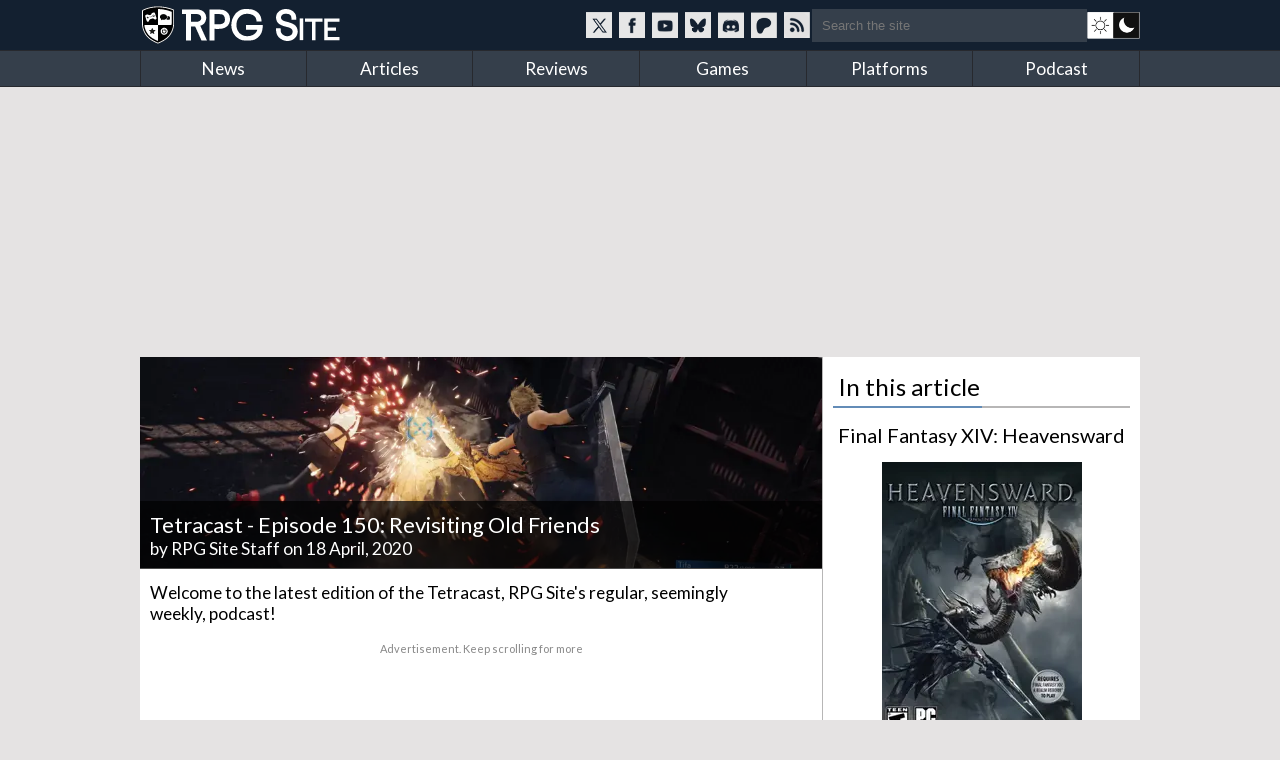

--- FILE ---
content_type: text/html; charset=utf-8
request_url: https://www.rpgsite.net/news/9671-tetracast-episode-150-revisiting-old-friends
body_size: 8558
content:
<!doctype html>
<html lang="en" class="">
<head>
  <title>Tetracast - Episode 150: Revisiting Old Friends | RPG Site</title>

  <link rel="preconnect" href="https://fonts.gstatic.com" crossorigin>
  <link rel="preload" href="https://fonts.gstatic.com/s/lato/v24/S6uyw4BMUTPHjxAwXiWtFCfQ7A.woff2" as="font" type="font/woff2" crossorigin>
  <link rel="preload" href="https://fonts.gstatic.com/s/lato/v24/S6uyw4BMUTPHjx4wXiWtFCc.woff2" as="font" type="font/woff2" crossorigin>
  <link href="https://fonts.googleapis.com/css2?family=Lato&display=swap" rel="stylesheet">

  <style>
  /* latin-ext */
  @font-face {
    font-family: 'Lato';
    font-style: normal;
    font-weight: 400;
    font-display: swap;
    src: url(https://fonts.gstatic.com/s/lato/v24/S6uyw4BMUTPHjxAwXiWtFCfQ7A.woff2) format('woff2');
    unicode-range: U+0100-02BA, U+02BD-02C5, U+02C7-02CC, U+02CE-02D7, U+02DD-02FF, U+0304, U+0308, U+0329, U+1D00-1DBF, U+1E00-1E9F, U+1EF2-1EFF, U+2020, U+20A0-20AB, U+20AD-20C0, U+2113, U+2C60-2C7F, U+A720-A7FF;
  }
  /* latin */
  @font-face {
    font-family: 'Lato';
    font-style: normal;
    font-weight: 400;
    font-display: swap;
    src: url(https://fonts.gstatic.com/s/lato/v24/S6uyw4BMUTPHjx4wXiWtFCc.woff2) format('woff2');
    unicode-range: U+0000-00FF, U+0131, U+0152-0153, U+02BB-02BC, U+02C6, U+02DA, U+02DC, U+0304, U+0308, U+0329, U+2000-206F, U+20AC, U+2122, U+2191, U+2193, U+2212, U+2215, U+FEFF, U+FFFD;
  }
  </style>

  <link rel="preconnect" href="https://images.rpgsite.net">
  <link rel="preload" href="/css/app-06b69b2a5cb493e4d0ef7a5d0d201ff0.css?vsn=d" as="style">
  <link rel="preconnect" href="//assets.rpgsite.net">
  <link rel="preload" href="/js/app-9775b80acc085857197bf54ce76781e9.js?vsn=d" as="script">

  <link rel="stylesheet" href="/css/app-06b69b2a5cb493e4d0ef7a5d0d201ff0.css?vsn=d">

  <link rel="search" type="application/opensearchdescription+xml" title="RPG Site" href="/opensearch.xml">
  <link rel="alternate" type="application/rss+xml" href="https://www.rpgsite.net/feed">
  <meta http-equiv="X-UA-Compatible" content="IE=edge,chrome=1">
  <meta name="viewport" content="width=device-width, initial-scale=1">
  <meta http-equiv="content-type" content="text/html; charset=UTF-8">
  <link rel="apple-touch-icon" sizes="57x57" href="//assets.rpgsite.net/assets/favicons/apple-icon-57x57-f551e84142966260ad775c4ba9a047b9a0ed3de12c685c8b5aa3a9cb4141c3e6.png">
  <link rel="apple-touch-icon" sizes="60x60" href="//assets.rpgsite.net/assets/favicons/apple-icon-60x60-c944b81d29b778755e8c749b4596973a9053be10b2dc37279cfceae762b4fc24.png">
  <link rel="apple-touch-icon" sizes="72x72" href="//assets.rpgsite.net/assets/favicons/apple-icon-72x72-f60dbe6c1a6cecae904f57e2ef8ff34120bc39dcb967d22532d93f5383bff7a3.png">
  <link rel="apple-touch-icon" sizes="76x76" href="//assets.rpgsite.net/assets/favicons/apple-icon-76x76-bd4a6545f112d02500922911597622ca9f724731b80c89497d8b66189d2e3b9d.png">
  <link rel="apple-touch-icon" sizes="114x114" href="//assets.rpgsite.net/assets/favicons/apple-icon-114x114-9bbb717de6a54225dcd70399d5ec4cff7c23dda6fb04c5b898906d4506c84656.png">
  <link rel="apple-touch-icon" sizes="120x120" href="//assets.rpgsite.net/assets/favicons/apple-icon-120x120-9f45c3a9e9eb06eb6dd2dd12dde59e02ff0b6326575903ae58bc3d8a83db1230.png">
  <link rel="apple-touch-icon" sizes="144x144" href="//assets.rpgsite.net/assets/favicons/apple-icon-144x144-7b1ca1f95e1c510981e5544e6ac59b1888f770c4e4bfcf01310d9fa53948c9db.png">
  <link rel="apple-touch-icon" sizes="152x152" href="//assets.rpgsite.net/assets/favicons/apple-icon-152x152-7afe5566dcece29bbd0f2e601553adcc886b134bb1c682ab87908162f179f7ef.png">
  <link rel="apple-touch-icon" sizes="180x180" href="//assets.rpgsite.net/assets/favicons/apple-icon-180x180-ae7bd8e0c69470e9cc2d7520486385984349cebc8246eb10674841ee28db0c0c.png">
  <link rel="icon" type="image/png" sizes="192x192" href="//assets.rpgsite.net/assets/favicons/android-icon-192x192-a044a21decd63ff21cdb263e424fc8bc67db69b5cd710d70ea764ba6bf152eff.png">
  <link rel="icon" type="image/png" sizes="32x32" href="//assets.rpgsite.net/assets/favicons/favicon-32x32-c81df4c40ba51d8422249bea7ded7bc630f9ac98ed15797ec72f48b1df7ea303.png">
  <link rel="icon" type="image/png" sizes="96x96" href="//assets.rpgsite.net/assets/favicons/favicon-96x96-96ab55f34b975f915c32c25aedc89dab1a276107def6e59d1b1152bf351cb045.png">
  <link rel="icon" type="image/png" sizes="16x16" href="//assets.rpgsite.net/assets/favicons/favicon-16x16-25f4ff9c4726e139135ce26909cc25ff5b0b4f8f99fc0c151150baec575452d6.png">
  <link rel="manifest" href="//assets.rpgsite.net/assets/favicons/manifest-e95672d4553092f574d19ee4bf1d17197b734d61b67a30e5463c91fd875095d4.json">
  <meta name="msapplication-TileColor" content="#ffffff">
  <meta name="msapplication-TileImage" content="//assets.rpgsite.net/assets/favicons/ms-icon-144x144-7b1ca1f95e1c510981e5544e6ac59b1888f770c4e4bfcf01310d9fa53948c9db.png">
  <meta name="theme-color" content="#ffffff">
  <meta name="robots" content="max-image-preview:large">
  <meta name="facebook-domain-verification" content="kg5cvrqa1higm5aaqmy7t9syu9qrl9">
<meta name="author" content="RPG Site Staff"/><meta name="description" content="Continuing discussion on Final Fantasy VII Remake, thoughts on Sakura Wars, some disappointment in Persona 5 Royal, and more."/><meta name="og:image" content="https://images.rpgsite.net/articles/thumbnail/da49c9a1/9671/original/minimini.png"/><link rel="canonical" href="https://www.rpgsite.net/news/9671-tetracast-episode-150-revisiting-old-friends"/>
  <script async src="https://hb.vntsm.com/v4/live/vms/sites/rpgsite.net/index.js"></script>
  <script async src="https://rum.corewebvitals.io/cwv/67c96fe3fada5339f5e8dcd3.js"></script>
  <script defer src="https://api.pirsch.io/pa.js" id="pianjs" data-code="XvK5lE0SwHhW434n3R2RIb0MBjhnrTtL"></script>

  <script type="application/ld+json">
  {
    "@context": "https://schema.org",
    "@type": "WebSite",
    "url": "https://www.rpgsite.net/",
    "potentialAction": {
      "@type": "SearchAction",
      "target": {
        "@type": "EntryPoint",
        "urlTemplate": "https://www.rpgsite.net/search/{search_term_string}"
      },
      "query-input": "required name=search_term_string"
    }
  }
  </script>
  <script defer src="/js/app-9775b80acc085857197bf54ce76781e9.js?vsn=d"></script>
</head>
<body>
<header>

  <input id="drawer-toggle" name="drawer-toggle" type="checkbox">
  <label id="drawer-toggle-label" for="drawer-toggle"></label>

  <div class="blah wrapper">
    <div class="logo-row">
      <div id="logo">
        <a href="/" aria-label="RPG Site Homepage">
          <img src="/images/logo-fb7b79cfc1ec74c32fc852e764c4881d.svg?vsn=d" alt="RPG Site" height="40" width="206">
        </a>
      </div>
    </div>
    <div class="social-search">
    <style>
      .social-blocks .social, .darkmode-toggle {
        background-image: url(/images/nav-icons-e0f21d8bff1e311bafc5ca3674a718be.svg?vsn=d);
      }
    </style>
      <div class="social-blocks">
        <a class="social social-twitter" href="https://twitter.com/rpgsite" rel="nofollow noopener" target="_blank" aria-label="RPG Site Twitter page">
          <span class="hide">RPG Site on X</span>
        </a>
        <a class="social social-facebook" href="https://facebook.com/rpgsite.net" rel="nofollow noopener" target="_blank" aria-label="RPG Site Facebook page">
          <span class="hide">RPG Site on Facebook</span>
        </a>
        <a class="social social-youtube" href="https://youtube.com/rpgsitenet" rel="nofollow noopener" target="_blank" aria-label="RPG Site YouTube page">
          <span class="hide">RPG Site on YouTube</span>
        </a>
        <a class="social social-bsky" href="https://bsky.app/profile/rpgsite.net" rel="nofollow noopener" target="_blank" aria-label="RPG Site Bluesky page">
          <span class="hide">RPG Site on Bluesky</span>
        </a>
        <a class="social social-discord" href="https://discord.gg/sXV8Vb3" rel="nofollow noopener" target="_blank" aria-label="RPG Site Discord chat">
          <span class="hide">RPG Site on Discord</span>
        </a>
        <a class="social social-patreon" href="https://www.patreon.com/cw/RPGSite" rel="nofollow noopener" target="_blank" aria-label="RPG Site Patreon">
          <span class="hide">RPG Site on Patreon</span>
        </a>
        <a class="social social-rss" href="/feed" target="_blank" aria-label="RSS feed">
          <span class="hide">RPG Site news feed</span>
        </a>
      </div>
      <form action="/search" accept-charset="UTF-8" method="get">
        <input placeholder="Search the site" type="text" name="terms">
      </form>
      <a class="darkmode-toggle " href="/toggle?ref=/news/9671-tetracast-episode-150-revisiting-old-friends" aria-label="dark mode toggle">

        <span class="hide">Toggle: light/dark mode</span>
      </a>
    </div>
  </div>
  <nav id="drawer" class="nav">
    <div class="wrapper">
      <ul>
        <li><a href="/news">News</a></li>
        <li><a href="/articles">Articles</a></li>
        <li><a href="/reviews">Reviews</a></li>
        <li><a href="/games">Games</a></li>
        <li><a href="/consoles">Platforms</a></li>
        <li><a href="/podcast">Podcast</a></li>
      </ul>
      <div class="clearfix"></div>
    </div>

    <form action="/search" accept-charset="UTF-8" method="get">
      <input placeholder="Search the site" type="search" name="terms">
    </form>
    <div class="clearfix"></div>
  </nav>
  <div class="clearfix"></div>
</header>

<script type="text/javascript">
  let htmlTag = document.querySelector('html');
  document.querySelectorAll('.darkmode-toggle').forEach(function(a) {
    if (!(htmlTag.classList.contains('dark-mode') || htmlTag.classList.contains('light-mode'))) {
      if (window.matchMedia('(prefers-color-scheme: dark)').matches) {
        a.href = a.href + "&from=dark";
      } else {
        a.href = a.href + "&from=light";
      }
    }
  });
</script>
<div class="wrapper">
  <div class="ad-campaign ad-tag">
    <div class="campaign banner">
      <div id="billboard-0"></div>

    </div>
  </div>

  <div class="content">

<script type="application/ld+json">{"@context":"http://schema.org","@type":"Article","author":{"@type":"Person","jobTitle":"RPG Site Staff","name":"RPG Site Staff","url":"https://www.rpgsite.net/author/RPG%20Site%20Staff"},"dateModified":"2023-11-02T12:51:12Z","datePublished":"2020-04-18T21:05:00Z","description":"Continuing discussion on Final Fantasy VII Remake, thoughts on Sakura Wars, some disappointment in Persona 5 Royal, and more.","headline":"Tetracast - Episode 150: Revisiting Old Friends","image":["https://assets.rpgsite.net/articles/cover_images/000/009/671/cover/bigbig.png"],"publisher":{"@type":"Organization","logo":{"@type":"ImageObject","url":"https://www.rpgsite.net/images/logo.png"},"name":"RPG Site"}}</script>

<article role="main">
  <section class="coverstories">

    <div id="bigpic" class="coverstory" data-el="cover-image" style="padding-top: 0">



        <picture>
          <source srcset="https://images.rpgsite.net/articles/cover/da49c9a1/9671/cover/bigbig.webp" type="image/webp">
          <img src="https://images.rpgsite.net/articles/cover/da49c9a1/9671/cover/bigbig.png" width="624" height="194" alt="Tetracast - Episode 150: Revisiting Old Friends" style="width:100%;height:100%;max-height:250px;object-fit:cover">
        </picture>

    </div>

    <div class="breadcrumb">
<a href="/games/705-final-fantasy-xiv-heavensward">Final Fantasy XIV: Heavensward</a>&nbsp;&rsaquo;&nbsp;<a href="/games/705-final-fantasy-xiv-heavensward/news">News</a>
    </div>
    <div class="cover-info headline" style="bottom: 3px">
      <h1 itemprop="headline">Tetracast - Episode 150: Revisiting Old Friends</h1>
      <div class="byline">


            by <a href="/author/RPG%20Site%20Staff" class="author">RPG Site Staff</a>


        on 18 April, 2020
      </div>
    </div>
  </section>













  <div id="article-story" class="padded">
<p data-handler="v1">Welcome to the latest edition of the Tetracast, RPG Site&#39;s regular, seemingly weekly, podcast!</p><div class="ad ad-unit" data-unit="ATF-Video"><div class="ad-label" aria-hidden="true">Advertisement. Keep scrolling for more</div><div class="block"><div id="ATF-Video-0"></div><script>self.__VM = self.__VM || [];self.__VM.push(function (admanager, scope) {scope.Config.get('video').display('ATF-Video-0');});</script></div></div><p data-handler="v1">With the release of <strong>Final Fantasy VII Remake</strong> still fresh, the crew continues a spoiler-free chat about the game, particularly its combat elements. Then Josh then goes into <a href="https://www.rpgsite.net/feature/9661-sakura-wars-linking-the-past-to-the-present" target="_blank">his time with <strong>Sakura Wars</strong> so far, discussing its legacy among its franchise</a>. Adam recently finished <strong>Persona 5 Royal</strong>, though he has some mixed spoiler-free thoughts on its additions, James is still working through <strong>Final Fantasy XIV</strong> - now deep into Heavensward - and Bryan revisits <strong>Fallout 76</strong> with the <a href="https://www.rpgsite.net/news/9646-fallout-76-wastelanders-launch-trailer" target="_blank">new Wastelanders update,</a> talking the improvements made to the game.</p><p data-handler="v1">News is a bit on the light side this week, though the cast discusses more casualties of COVID-19 including the cancelation of Gamescom, San Diego Comic-Con, Anime Expo, and a Bloomberg report about the state of the PlayStation 5 launch. The chat closes out by lightly touching on the full launch of <strong>Phantasy Star Online 2</strong>, the surprise announcement of <strong>XCOM Chimera Squad</strong>, and the first gameplay footage for <strong>NieR Re[in]carnation</strong>.</p><p data-handler="v1">This edition of the Tetracast features Bryan Vitale (<a href="https://twitter.com/zeomassicot">@zeomassicot</a>), Josh Torres (<a href="https://twitter.com/HDKirin" target="_blank">@HDKirin</a>), Adam Vitale (<a href="https://twitter.com/king_seda" target="_blank">@King_Seda</a>), James Galizio (<a href="https://twitter.com/theswweet" target="_blank">@theswweet</a>). As always, you can find links to the full episode of the podcast below along with our RSS feed, and also subscribe to us on <a href="https://itunes.apple.com/us/podcast/rpg-site-podcasts/id945112701?mt=2">iTunes</a> or <a href="https://play.google.com/music/listen?u=0#/ps/Ifzllkjjzagl2dtsukvne4xdqpm">Google Play</a>.</p><audio controls="controls"><source src="https://www.mognetcentral.com/podcast/tetracast/tetracast-episode-150-041820.mp3"/></audio><p data-handler="v1"><a href="https://www.mognetcentral.com/podcast/tetracast/tetracast-episode-150-041820.mp3" target="_blank"><strong>MP3 Download</strong></a>  //  <strong><a href="https://www.rpgsite.net/feed/media/podcasts.atom">Podcast RSS Feed</a></strong>  //  <strong><a href="https://itunes.apple.com/gb/podcast/rpg-site-podcasts/id945112701">iTunes Feed</a></strong></p><h3><strong>Timestamps</strong></h3><ul>
	<li><strong>1:58</strong> - Final Fantasy VII Remake (spoiler-free)</li>
	<li><strong>25:55</strong> - Sakura Wars</li>
	<li><strong>43:05</strong> - Guilty Gear Strive Closed Beta Impressions</li>
	<li><strong>50:02</strong> - Persona 5 Royal (spoiler-free)</li>
	<li><strong>1:18:04</strong> - Fallout 76: Wastelanders Impressions</li>
	<li><strong>1:37:11</strong> - Final Fantasy XIV: Heavensward</li>
	<li><strong>1:54:45</strong> - Sakura Wars Preview and Persona 5 Scramble feature shoutout</li>
	<li><strong>1:55:40</strong> - Gamescom, San Diego Comic-Con, and Anime Expo cancelations</li>
	<li><strong>2:02:30</strong> - Sony producing limited quantities of PlayStation 5 consoles in first year</li>
	<li><strong>2:11:40</strong> - Utawarerumono: Prelude to the Fallen</li>
	<li><strong>2:14:40</strong> - NieR Re[in]carnation first gameplay footage</li>
	<li><strong>2:16:41</strong> - Phantasy Star Online 2 officially launches on Xbox, PC coming in May</li>
	<li><strong>2:22:45</strong> - XCOM: Chimera Squad</li>
	<li><strong>2:30:39</strong> - Signoff</li></ul><div class="ad ad-unit" data-unit="ATF-PW"><div class="ad-label" aria-hidden="true">Advertisement. Keep scrolling for more</div><div class="block"><div id="ATF-PW-1"></div><script>self.__VM = self.__VM || [];self.__VM.push(function (admanager, scope) {scope.Config.get('double_mpu').display('ATF-PW-1');});</script></div></div>


  </div>

  <div class="comments">

    <div id="article-comments">
      <div id="disqus-container">
        <button id="disqus-button" class="more-info" onclick="showComments()">Show comments</button>
        <div id="disqus-comments">
          <div id="disqus_thread"></div>
        </div>
      </div>
    </div>

  </div>
</article>

<aside>
  <div class="heading">In this article</div>
<style>
.ordered-entities .heading {
  border: 0;
  text-align: center;
}

.ordered-entities .heading::after {
  display: none;
}

.heading.secondary {
  font-size: 20px;
}

a.more-info {
  background: #4e6c8c;/*#597a9d;*/
  margin: 5px 0;
  font-size: 10pt;
  padding: 5px 10px;
  border-radius: 5px;
  display: inline-block;
  color: white;
}

aside .ordered-entities a.more-info:hover {
  background: #597a9d;
  color: white !important;
}

/* .entity-bit { */
/*   display: flex; */
/*   flex-direction: row; */
/* } */

/* .entity-bit img { */
/*   display: flex; */
/*   flex-direction: column; */
/* } */

/* .entity-bit.row .entity-info { */
/*   display: flex; */
/*   flex-direction: column; */
/*   justify-content: center; */
/* } */

</style>

<div class="ordered-entities">

  <div class="primary-entity">
<style>
.row .column {
  width: 50%;
  display: inline-block;
  float: left;
  border-right-width: 1px;/* solid; solid #dedede;*/
  padding: 5px 0;
}

.row .column:last-of-type {
  border-right: 0px;
  padding: 5px 10px;
}

.boxart {
  width: 200px;
  margin: 0 auto;
  position: relative;
  text-align: center;
}

.row {
  padding: 5px;
  padding-left: 0;
}

a.game-title {
  font-size: 14pt;
}
</style>

<div class="heading secondary"><a href="/games/705-final-fantasy-xiv-heavensward">Final Fantasy XIV: Heavensward</a></div>
<div class="boxart">


  <a href="/games/705-final-fantasy-xiv-heavensward">
    <picture>
      <source srcset="https://images.rpgsite.net/image/da49c9a1/36345/boxart/FFH_Box.webp" type="image/webp" width="200" height="283" />
      <source srcset="https://images.rpgsite.net/image/da49c9a1/36345/boxart/FFH_Box.jpg" type="image/jpeg" width="200" height="283" />

      <img src="https://images.rpgsite.net/image/da49c9a1/36345/boxart/FFH_Box.jpg" width="200" height="283" alt="Final Fantasy XIV: Heavensward boxart" />
    </picture>
  </a>
</div>

<div class="entity-info row with-bottom-border consoles">
  <b class="label">Platforms:</b>

    <a href="/consoles/1-pc">
      <img src="//assets.rpgsite.net/entities/consoles/icons/000/000/001/original/pc.png" title="PC" alt="PC" width="24" height="34" />
    </a>

    <a href="/consoles/3-playstation-3">
      <img src="//assets.rpgsite.net/entities/consoles/icons/000/000/003/original/ps3.png" title="PlayStation 3" alt="PlayStation 3" width="24" height="34" />
    </a>

    <a href="/consoles/14-playstation-4">
      <img src="//assets.rpgsite.net/entities/consoles/icons/000/000/014/original/ps4.png" title="PlayStation 4" alt="PlayStation 4" width="24" height="34" />
    </a>

</div>


















<div class="entity-info row with-columns with-bottom-border">

    <div class="column">
      <b class="label">Publisher:</b> Square Enix
    </div>


    <div class="column">
      <b class="label">Developer:</b> Square Enix
    </div>

</div>
















<div class="entity-info row">
  <b class="label">Original release dates:</b>

  <div class="date">
    <img width="16" height="11" src="//assets.rpgsite.net/assets/flags/ja-7d8d51949c64d1462f69e997f0afd3f62ad859902c6746afbf3ebf6250b54ac4.png" alt="Japanese release date" />
    &nbsp;23 June, 2015
  </div>


  <div class="date">
    <img width="16" height="11" src="//assets.rpgsite.net/assets/flags/us-751fb5eafbaf826377e46c4ebc959043b9f2e8ddf5d2024cf8056add6442bcb2.png" alt="US release date" />
    &nbsp;23 June, 2015
  </div>


  <div class="date">
    <img width="16" height="11" src="//assets.rpgsite.net/assets/flags/eu-37009e7b7298cb1487bb0d0c563a4dcb5f1486f41a0b05df1a2d7c09a2b9264b.png" alt="European release date" />
    &nbsp;23 June, 2015
  </div>

</div>


<div class="entity-info row with-bottom border" style="border-bottom-width: 2px; text-align: right;">
  <a class="more-info" href="/games/705-final-fantasy-xiv-heavensward">More info &rarr;</a>
</div>

  </div>


<div class="entity-bit row with-image with-bottom-border">


  <a href="/games/773-final-fantasy-vii-remake">
    <picture>
      <source srcset="https://images.rpgsite.net/image/da49c9a1/114903/hub/Final-Fantasy-VII-Remake_Vert-Art.webp" type="image/webp" width="85" height="128" />
      <source srcset="https://images.rpgsite.net/image/da49c9a1/114903/hub/Final-Fantasy-VII-Remake_Vert-Art.jpg" type="image/jpeg" width="85" height="128" />

      <img class="image" src="https://images.rpgsite.net/image/da49c9a1/114903/hub/Final-Fantasy-VII-Remake_Vert-Art.jpg" width="85" height="128" alt="Final Fantasy VII Remake boxart" />
    </picture>
  </a>
  <div class="entity-info">
    <a class="game-title" href="/games/773-final-fantasy-vii-remake">Final Fantasy VII Remake</a>
    <div><a class="more-info" href="/games/773-final-fantasy-vii-remake">More info &rarr;</a></div>
  </div>
</div>



<div class="entity-bit row with-image with-bottom-border">


  <a href="/games/1131-sakura-wars">
    <picture>
      <source srcset="https://images.rpgsite.net/image/da49c9a1/80244/hub/Project-Sakura-Wars_BoxJP-2.webp" type="image/webp" width="85" height="120" />
      <source srcset="https://images.rpgsite.net/image/da49c9a1/80244/hub/Project-Sakura-Wars_BoxJP-2.jpg" type="image/jpeg" width="85" height="120" />

      <img class="image" src="https://images.rpgsite.net/image/da49c9a1/80244/hub/Project-Sakura-Wars_BoxJP-2.jpg" width="85" height="120" alt="Sakura Wars boxart" />
    </picture>
  </a>
  <div class="entity-info">
    <a class="game-title" href="/games/1131-sakura-wars">Sakura Wars</a>
    <div><a class="more-info" href="/games/1131-sakura-wars">More info &rarr;</a></div>
  </div>
</div>



<div class="entity-bit row with-image with-bottom-border">


  <a href="/games/1165-fallout-76">
    <picture>
      <source srcset="https://images.rpgsite.net/image/da49c9a1/67294/hub/Fallout76_XBO.webp" type="image/webp" width="85" height="106" />
      <source srcset="https://images.rpgsite.net/image/da49c9a1/67294/hub/Fallout76_XBO.jpg" type="image/jpeg" width="85" height="106" />

      <img class="image" src="https://images.rpgsite.net/image/da49c9a1/67294/hub/Fallout76_XBO.jpg" width="85" height="106" alt="Fallout 76 boxart" />
    </picture>
  </a>
  <div class="entity-info">
    <a class="game-title" href="/games/1165-fallout-76">Fallout 76</a>
    <div><a class="more-info" href="/games/1165-fallout-76">More info &rarr;</a></div>
  </div>
</div>



<div class="entity-bit row with-image with-bottom-border">


  <a href="/games/1335-persona-5-royal">
    <picture>
      <source srcset="https://images.rpgsite.net/image/da49c9a1/154081/hub/Persona-5-Royal_Vert-Art.webp" type="image/webp" width="auto" height="auto" />
      <source srcset="https://images.rpgsite.net/image/da49c9a1/154081/hub/Persona-5-Royal_Vert-Art.jpg" type="image/jpeg" width="auto" height="auto" />

      <img class="image" src="https://images.rpgsite.net/image/da49c9a1/154081/hub/Persona-5-Royal_Vert-Art.jpg" width="auto" height="auto" alt="Persona 5 Royal boxart" />
    </picture>
  </a>
  <div class="entity-info">
    <a class="game-title" href="/games/1335-persona-5-royal">Persona 5 Royal</a>
    <div><a class="more-info" href="/games/1335-persona-5-royal">More info &rarr;</a></div>
  </div>
</div>


</div>

<div class="campaign square ad-unit mt-10">

    <div id="ATF-PW-99"></div>
    <script>
      self.__VM = self.__VM || [];
      self.__VM.push(function (admanager, scope) {
        scope.Config.get('double_mpu').display('ATF-PW-99');
      });
    </script>
</div>











</aside>

<style type="text/css">
#article-comments {
  padding-top: 10px;
  border-top: 1px solid #5f5f5f;
  clear: both;
}

#disqus-button {
  width: 100%;
  padding: 10px;
  cursor: pointer;
  color: #fff;
    background: #4e6c8c;
    margin: 5px 0;
    font-size: 10pt;
    padding: 10px;
    border-radius: 5px;
}
#disqus-button:hover {
      background: #597a9d;
}
#disqus-comments {
  display: none;
}
</style>

<script type="text/javascript">
  function showComments() {
    var disqusButton = document.getElementById('disqus-button');
    disqusButton.parentNode.removeChild(disqusButton);

    var disqusComments = document.getElementById('disqus-comments');
    disqusComments.style.display = 'block';

    var disqus_shortname = 'rpgsitenet';
    var disqus_identifier = 'article-9671';
    (function() {
      var dsq = document.createElement('script'); dsq.type = 'text/javascript'; dsq.async = true;
      dsq.src = '//' + disqus_shortname + '.disqus.com/embed.js';
      (document.getElementsByTagName('head')[0] || document.getElementsByTagName('body')[0]).appendChild(dsq);
    })();
  }
</script>
    <div class="clearfix"></div>

    <div class="scroll-to-top">
      <a href="#">Scroll to top &uarr;</a>
    </div>
  </div>
</div>

<div class="ad-campaign ad-tag">
  <div class="campaign leaderboard">
    <div id="leaderboard-0"></div>
  </div>
</div>
<footer>
  <div class="copyright">
    <div class="centered">
      <img src="/images/logo-fb7b79cfc1ec74c32fc852e764c4881d.svg?vsn=d" alt="RPG Site" height="40" width="206">
      <div class="copyright-text">Copyright &copy; 2006-2026 Mist Network and its owners. All rights reserved.<br>Operated by Double Black Limited. Powered by Mist Engine.</div>
      <div class="clearfix"></div>
    </div>
  </div>
  <div class="links">
    <div class="wrapper">
      <div class="footer-section">
        <b>RPG Site</b>
        <a href="/about-us">About / FAQ</a>
        <br><a href="/ethics">Ethics statement</a>
        <br><a href="/legal">Privacy &amp; Legal</a>
        <br><a href="/staff">Staff</a>
        <br><a href="/contribute">Write for us</a>
        <br><a href="/advertise">Advertise</a>
        <br><a href="/cdn-cgi/l/email-protection#196a6d787f7f596b697e6a706d7c37777c6d">Contact</a>
        <br><a href="/feed">RSS Feeds</a>
      </div>
      <div class="footer-section">
        <b>SOCIAL MEDIA</b>
        <a href="//twitter.com/rpgsite" rel="nofollow noopener" target="_blank">Twitter</a>
        <br><a href="//youtube.com/rpgsitenet" rel="nofollow noopener" target="_blank">YouTube Channel</a>
        <br><a href="//facebook.com/rpgsite.net" rel="nofollow noopener" target="_blank">Facebook</a>
        <br><a href="//store.steampowered.com/curator/6070552-RPG-Site" rel="nofollow noopener" target="_blank">Steam Curator Group</a>
        <br><a href="//discord.gg/sXV8Vb3" rel="nofollow noopener" target="_blank">Discord Chat</a>
        <br><a href="//www.mognetcentral.com" rel="noopener" target="_blank">Community Forums</a>
        <br><a href="/feed">RSS Feed</a>
      </div>
      <div class="footer-section">
        <b>RECOMMENDED</b>
        <a href="//www.videogameschronicle.com">Video Games Chronicle</a>
      </div>
      <div class="footer-section">
        <b>SECTIONS</b>
        <a href="/news">News</a>
        <br><a href="/articles">Articles</a>
        <br><a href="/reviews">Reviews</a>
        <br><a href="/games">Games</a>
        <br><a href="/consoles">Platforms</a>
        <br><a href="/podcast">Podcast</a>
      </div>
    </div>
    <div class="clearfix"></div>
  </div>
</footer>
<script data-cfasync="false" src="/cdn-cgi/scripts/5c5dd728/cloudflare-static/email-decode.min.js"></script><script>(function(i,s,o,g,r,a,m){i['GoogleAnalyticsObject']=r;i[r]=i[r]||function(){
(i[r].q=i[r].q||[]).push(arguments)},i[r].l=1*new Date();a=s.createElement(o),
m=s.getElementsByTagName(o)[0];a.async=1;a.src=g;m.parentNode.insertBefore(a,m)
})(window,document,'script','//www.google-analytics.com/analytics.js','ga');

  ga('create', 'UA-71823686-1', 'auto');

  ga('send', 'pageview');

</script>

<script async src="https://www.googletagmanager.com/gtag/js?id=UA-44058280-1"></script>

<script type="text/javascript">
   window.dataLayer = window.dataLayer || [];
   function gtag(){dataLayer.push(arguments);}
   gtag('js', new Date());
   gtag('config', 'UA-44058280-1');
</script>

<script>
  self.__VM = self.__VM || [];
  self.__VM.push(function (admanager, scope) {
    scope.Config.get('desktop_takeover').display('billboard-0');
    scope.Config.get('leaderboard').display('leaderboard-0');
  });
</script>

<script defer src="https://static.cloudflareinsights.com/beacon.min.js/vcd15cbe7772f49c399c6a5babf22c1241717689176015" integrity="sha512-ZpsOmlRQV6y907TI0dKBHq9Md29nnaEIPlkf84rnaERnq6zvWvPUqr2ft8M1aS28oN72PdrCzSjY4U6VaAw1EQ==" data-cf-beacon='{"version":"2024.11.0","token":"bf2c1c7a80b74282a8b660e8eb50f046","r":1,"server_timing":{"name":{"cfCacheStatus":true,"cfEdge":true,"cfExtPri":true,"cfL4":true,"cfOrigin":true,"cfSpeedBrain":true},"location_startswith":null}}' crossorigin="anonymous"></script>
</body>
</html>